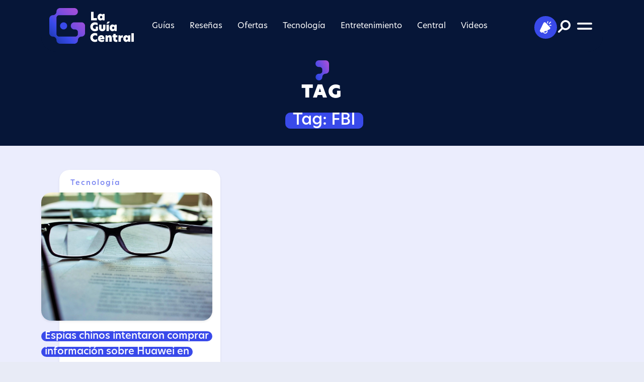

--- FILE ---
content_type: text/html; charset=UTF-8
request_url: https://laguiacentral.com/tag/fbi/
body_size: 7684
content:

<!DOCTYPE html>
<html lang="es-mx">

<head>
    <!-- Google tag (gtag.js) -->
<script async src="https://www.googletagmanager.com/gtag/js?id=G-02YX6BBTCF"></script>
<script>
  window.dataLayer = window.dataLayer || [];
  function gtag(){dataLayer.push(arguments);}
  gtag('js', new Date());
  gtag('config', 'G-02YX6BBTCF');
</script>
    
<script src="https://cdn.onesignal.com/sdks/OneSignalSDK.js" async=""></script>
<script>
  window.OneSignal = window.OneSignal || [];
  OneSignal.push(function() {
    OneSignal.init({
      appId: "5515b703-5727-437a-8181-0cf0298b00c5",
    });
  });
</script>

<script>
!function(){"use strict";function e(e){var t=!(arguments.length>1&&void 0!==arguments[1])||arguments[1],c=document.createElement("script");c.src=e,t?c.type="module":(c.async=!0,c.type="text/javascript",c.setAttribute("nomodule",""));var n=document.getElementsByTagName("script")[0];n.parentNode.insertBefore(c,n)}!function(t,c){!function(t,c,n){var a,o,r;n.accountId=c,null!==(a=t.marfeel)&&void 0!==a||(t.marfeel={}),null!==(o=(r=t.marfeel).cmd)&&void 0!==o||(r.cmd=[]),t.marfeel.config=n;var i="https://sdk.mrf.io/statics";e("".concat(i,"/marfeel-sdk.js?id=").concat(c),!0),e("".concat(i,"/marfeel-sdk.es5.js?id=").concat(c),!1)}(t,c,arguments.length>2&&void 0!==arguments[2]?arguments[2]:{})}(window,6131,{} /* Config */)}();
</script>


<meta http-equiv="refresh" content="479">

<meta charset="utf-8">
    <meta name="viewport" content="width=device-width, initial-scale=1.0, shrink-to-fit=no">
    <title>FBI Archives | La Guía Central</title>
    <meta property="og:locale" content="es_ES" />
    <meta property="og:site_name" content="La Guía Central" />
    <meta property="og:title" content="FBI Archives | La Guía Central"/>
    <meta property="og:description" content="El fiscal general Merrick Garland afirmó que China “buscó interferir con los derechos y libertades de las personas en Estados Unidos”. " />
    <meta name="description" content="El fiscal general Merrick Garland afirmó que China “buscó interferir con los derechos y libertades de las personas en Estados Unidos”. ">
    <meta name="twitter:card" content="summary_large_image" />
    <meta name="twitter:title" content="FBI Archives | La Guía Central" />
    <meta name="twitter:description" content="El fiscal general Merrick Garland afirmó que China “buscó interferir con los derechos y libertades de las personas en Estados Unidos”. " />
     
    <meta name="twitter:image" content="https://laguiacentral.com/wp-content/uploads/2022/10/espias-chinos-intentaron-comprar-informacion-sobre-huawei-en-ee-uu.jpg" />
    <meta property="og:image:width" content="640" />
    <meta property="og:image:height" content="360" />
    <meta property="og:image" content="https://laguiacentral.com/wp-content/uploads/2022/10/espias-chinos-intentaron-comprar-informacion-sobre-huawei-en-ee-uu.jpg" />
    <meta property="og:image:secure_url" content="https://laguiacentral.com/wp-content/uploads/2022/10/espias-chinos-intentaron-comprar-informacion-sobre-huawei-en-ee-uu.jpg" />
    <link rel="icon" type="image/png" sizes="512x512" href="https://laguiacentral.com/wp-content/themes/tema-central/assets/img/favicon.png?v=001">
    <link rel="stylesheet" href="https://laguiacentral.com/wp-content/themes/tema-central/assets/bootstrap/css/bootstrap.min.css?v=696e15fcf00fe">
    <link rel="stylesheet" href="https://use.typekit.net/ett3wgr.css">
    <link rel="stylesheet" href="https://laguiacentral.com/wp-content/themes/tema-central/assets/css/slick-theme.css?v=696e15fcf00ff">
    <link rel="stylesheet" href="https://laguiacentral.com/wp-content/themes/tema-central/assets/css/slick.css?v=696e15fcf0100">
    <link rel="stylesheet" href="https://laguiacentral.com/wp-content/themes/tema-central/assets/css/styles.css?v=696e15fcf0101">
    <link rel="stylesheet" href="https://laguiacentral.com/wp-content/themes/tema-central/assets/css/jquery.fancybox.min.css">
    
<script async src="https://cdn.ampproject.org/v0.js"></script>
<script async custom-element="amp-fx-flying-carpet" src="https://cdn.ampproject.org/v0/amp-fx-flying-carpet-0.1.js"></script>
          <!--  links dfp -->
                <!--   -->
                     <!--  -->
            <script async src="https://securepubads.g.doubleclick.net/tag/js/gpt.js"></script>            
            <script async src="https://pagead2.googlesyndication.com/pagead/js/adsbygoogle.js?client=ca-pub-7015364562065809"
     crossorigin="anonymous"></script>                                              <!--  admanger -->
<script>
  window.googletag = window.googletag || {cmd: []};
  googletag.cmd.push(function() {
    var mapping1 = googletag.sizeMapping()
                            .addSize([992, 0], [[970, 90], [728, 90]])
                            .addSize([728, 0], [[468, 60], [728, 90]])
                            .addSize([320, 0], [[320, 50], [320, 100], [300, 100], [300, 50]])
                            .addSize([0, 0], [[300, 50], [300, 100], [320, 50], [320, 100]])
                            .build();
    googletag.defineSlot('/21736423411/lagctral_t_0', [[300,100],[300,50],[320,50],[468,60],[32,100],[728,90],[970,90]], 'div-gpt-ad-top-0')
             .defineSizeMapping(mapping1)
             .addService(googletag.pubads());  


    googletag.defineSlot('/21736423411/lagctral_t_1', [[728,90],[300,100],[320,50],[970,90],[300,50],[320,100],[468,60]], 'div-gpt-ad-top-1')
             .defineSizeMapping(mapping1)
             .addService(googletag.pubads()); 


    googletag.defineSlot('/21736423411/lagctral_t_2', [[970,90],[320,50],[300,50],[468,60],[300,100],[320,100],[728,90]], 'div-gpt-ad-top-2')
             .defineSizeMapping(mapping1)
             .addService(googletag.pubads());   


    googletag.defineSlot('/21736423411/lagctral_h_0', [[300,600],'fluid'], 'div-gpt-ad-half-0')
             .addService(googletag.pubads());
    googletag.defineSlot('/21736423411/lagctral_h_1', [[300,600],'fluid'], 'div-gpt-ad-half-1')
             .addService(googletag.pubads());  
    googletag.defineSlot('/21736423411/lagctral_h_2', [[300,600],'fluid'], 'div-gpt-ad-half-2')
             .addService(googletag.pubads());

    googletag.defineSlot('/21736423411/lagctral_h_3', [[300,600],'fluid'], 'div-gpt-ad-half-3')
             .addService(googletag.pubads());    


    googletag.pubads().enableSingleRequest();
    googletag.pubads().collapseEmptyDivs();
    googletag.pubads().setForceSafeFrame(true);
    googletag.pubads().setTargeting('lagcategoria', 'default');
    googletag.pubads().setTargeting('lagnota', '7874');
    googletag.enableServices();
  });
</script>
<!-- end admanger  --> 

                                  <!-- end dfp --> 
</head>

<body>
<div id="fb-root"></div>
<script async defer crossorigin="anonymous" src="https://connect.facebook.net/es_LA/sdk.js#xfbml=1&version=v14.0" nonce="bewXJ3v3"></script>
    <div id="navigation">
        <div class="d-flex flex-column justify-content-between efect-navigation">
            <div class="d-flex justify-content-center align-items-end btn-navigation bg-lightblue" id="close-menu"><img src="https://laguiacentral.com/wp-content/themes/tema-central/assets/img/close.svg" width="25" height="25" alt="Close"></div>
            <div class="my-5"><a href="/"><img src="https://laguiacentral.com/wp-content/themes/tema-central/assets/img/Imagotype_v_0.0.1.svg" width="250" height="105" alt="La Guía Central" loading="lazy"></a></div>
            <div>
            <div class="menu-mobile"><ul id="menu-menu-principal" class="menu"><li id="menu-item-1041" class="menu-item menu-item-type-taxonomy menu-item-object-category menu-item-has-children menu-item-1041"><a href="https://laguiacentral.com/category/guias/">Guías</a>
<ul class="sub-menu">
	<li id="menu-item-1389" class="menu-item menu-item-type-taxonomy menu-item-object-category menu-item-1389"><a href="https://laguiacentral.com/category/guias/android/">Android</a></li>
	<li id="menu-item-1391" class="menu-item menu-item-type-taxonomy menu-item-object-category menu-item-1391"><a href="https://laguiacentral.com/category/guias/apple/">Apple</a></li>
	<li id="menu-item-1388" class="menu-item menu-item-type-taxonomy menu-item-object-category menu-item-1388"><a href="https://laguiacentral.com/category/guias/amazon-echo/">Amazon Echo</a></li>
	<li id="menu-item-1394" class="menu-item menu-item-type-taxonomy menu-item-object-category menu-item-1394"><a href="https://laguiacentral.com/category/guias/los-mejores-productos/">Los mejores productos</a></li>
	<li id="menu-item-1392" class="menu-item menu-item-type-taxonomy menu-item-object-category menu-item-1392"><a href="https://laguiacentral.com/category/guias/computacion/">Computación</a></li>
	<li id="menu-item-1395" class="menu-item menu-item-type-taxonomy menu-item-object-category menu-item-1395"><a href="https://laguiacentral.com/category/guias/mensajeria-instantanea/">Mensajería instantánea</a></li>
	<li id="menu-item-1390" class="menu-item menu-item-type-taxonomy menu-item-object-category menu-item-1390"><a href="https://laguiacentral.com/category/guias/aplicaciones/">Aplicaciones</a></li>
	<li id="menu-item-1393" class="menu-item menu-item-type-taxonomy menu-item-object-category menu-item-1393"><a href="https://laguiacentral.com/category/guias/hogar-inteligente/">Hogar inteligente</a></li>
</ul>
</li>
<li id="menu-item-1055" class="menu-item menu-item-type-taxonomy menu-item-object-category menu-item-has-children menu-item-1055"><a href="https://laguiacentral.com/category/resenas/">Reseñas</a>
<ul class="sub-menu">
	<li id="menu-item-1399" class="menu-item menu-item-type-taxonomy menu-item-object-category menu-item-1399"><a href="https://laguiacentral.com/category/resenas/smartphones/">Smartphones</a></li>
	<li id="menu-item-1820" class="menu-item menu-item-type-taxonomy menu-item-object-category menu-item-1820"><a href="https://laguiacentral.com/category/resenas/wearables/">Wearables</a></li>
	<li id="menu-item-1397" class="menu-item menu-item-type-taxonomy menu-item-object-category menu-item-1397"><a href="https://laguiacentral.com/category/resenas/dispositivos-inteligentes/">Dispositivos inteligentes</a></li>
	<li id="menu-item-1396" class="menu-item menu-item-type-taxonomy menu-item-object-category menu-item-1396"><a href="https://laguiacentral.com/category/resenas/audio/">Audio</a></li>
	<li id="menu-item-1398" class="menu-item menu-item-type-taxonomy menu-item-object-category menu-item-1398"><a href="https://laguiacentral.com/category/resenas/portatiles-y-pc/">Portátiles y PC</a></li>
</ul>
</li>
<li id="menu-item-1821" class="menu-item menu-item-type-taxonomy menu-item-object-category menu-item-has-children menu-item-1821"><a href="https://laguiacentral.com/category/ofertas/">Ofertas</a>
<ul class="sub-menu">
	<li id="menu-item-1823" class="menu-item menu-item-type-taxonomy menu-item-object-category menu-item-1823"><a href="https://laguiacentral.com/category/ofertas/imperdibles-del-dia/">Imperdibles del día</a></li>
	<li id="menu-item-1824" class="menu-item menu-item-type-taxonomy menu-item-object-category menu-item-1824"><a href="https://laguiacentral.com/category/ofertas/televisores-y-sistemas-de-entretenimiento/">Televisores y sistemas de entretenimiento</a></li>
	<li id="menu-item-1822" class="menu-item menu-item-type-taxonomy menu-item-object-category menu-item-1822"><a href="https://laguiacentral.com/category/ofertas/accesorios/">Accesorios</a></li>
	<li id="menu-item-1825" class="menu-item menu-item-type-taxonomy menu-item-object-category menu-item-1825"><a href="https://laguiacentral.com/category/ofertas/videojuegos/">Videojuegos</a></li>
</ul>
</li>
<li id="menu-item-1058" class="menu-item menu-item-type-taxonomy menu-item-object-category menu-item-has-children menu-item-1058"><a href="https://laguiacentral.com/category/tecnologia/">Tecnología</a>
<ul class="sub-menu">
	<li id="menu-item-1309" class="menu-item menu-item-type-taxonomy menu-item-object-category menu-item-1309"><a href="https://laguiacentral.com/category/tecnologia/consumo/">Consumo</a></li>
	<li id="menu-item-1310" class="menu-item menu-item-type-taxonomy menu-item-object-category menu-item-1310"><a href="https://laguiacentral.com/category/tecnologia/lanzamientos/">Lanzamientos</a></li>
	<li id="menu-item-1312" class="menu-item menu-item-type-taxonomy menu-item-object-category menu-item-1312"><a href="https://laguiacentral.com/category/tecnologia/redes-sociales-tecnologia/">Redes sociales</a></li>
	<li id="menu-item-1307" class="menu-item menu-item-type-taxonomy menu-item-object-category menu-item-1307"><a href="https://laguiacentral.com/category/tecnologia/ciencia/">Ciencia</a></li>
	<li id="menu-item-1826" class="menu-item menu-item-type-taxonomy menu-item-object-category menu-item-1826"><a href="https://laguiacentral.com/category/tecnologia/viral/">Viral</a></li>
	<li id="menu-item-1311" class="menu-item menu-item-type-taxonomy menu-item-object-category menu-item-1311"><a href="https://laguiacentral.com/category/tecnologia/negocios/">Negocios</a></li>
</ul>
</li>
<li id="menu-item-1053" class="menu-item menu-item-type-taxonomy menu-item-object-category menu-item-has-children menu-item-1053"><a href="https://laguiacentral.com/category/entretenimiento/">Entretenimiento</a>
<ul class="sub-menu">
	<li id="menu-item-1332" class="menu-item menu-item-type-taxonomy menu-item-object-category menu-item-1332"><a href="https://laguiacentral.com/category/entretenimiento/netflix/">Netflix</a></li>
	<li id="menu-item-1326" class="menu-item menu-item-type-taxonomy menu-item-object-category menu-item-1326"><a href="https://laguiacentral.com/category/entretenimiento/amazon-prime-video/">Amazon Prime Video</a></li>
	<li id="menu-item-1330" class="menu-item menu-item-type-taxonomy menu-item-object-category menu-item-1330"><a href="https://laguiacentral.com/category/entretenimiento/hbo-max/">HBO Max</a></li>
	<li id="menu-item-1327" class="menu-item menu-item-type-taxonomy menu-item-object-category menu-item-1327"><a href="https://laguiacentral.com/category/entretenimiento/apple-tv-plus/">Apple TV+</a></li>
	<li id="menu-item-1328" class="menu-item menu-item-type-taxonomy menu-item-object-category menu-item-1328"><a href="https://laguiacentral.com/category/entretenimiento/cine/">Cine</a></li>
	<li id="menu-item-1329" class="menu-item menu-item-type-taxonomy menu-item-object-category menu-item-1329"><a href="https://laguiacentral.com/category/entretenimiento/disney-plus/">Disney+</a></li>
	<li id="menu-item-1334" class="menu-item menu-item-type-taxonomy menu-item-object-category menu-item-1334"><a href="https://laguiacentral.com/category/entretenimiento/streaming/">Streaming</a></li>
	<li id="menu-item-1333" class="menu-item menu-item-type-taxonomy menu-item-object-category menu-item-1333"><a href="https://laguiacentral.com/category/entretenimiento/star-plus/">Star+</a></li>
	<li id="menu-item-1331" class="menu-item menu-item-type-taxonomy menu-item-object-category menu-item-1331"><a href="https://laguiacentral.com/category/entretenimiento/mubi/">MUBI</a></li>
</ul>
</li>
<li id="menu-item-1046" class="menu-item menu-item-type-taxonomy menu-item-object-category menu-item-has-children menu-item-1046"><a href="https://laguiacentral.com/category/central/">Central</a>
<ul class="sub-menu">
	<li id="menu-item-1050" class="menu-item menu-item-type-taxonomy menu-item-object-category menu-item-1050"><a href="https://laguiacentral.com/category/central/motorola/">Motorola</a></li>
	<li id="menu-item-1047" class="menu-item menu-item-type-taxonomy menu-item-object-category menu-item-1047"><a href="https://laguiacentral.com/category/central/honor/">Honor</a></li>
	<li id="menu-item-1048" class="menu-item menu-item-type-taxonomy menu-item-object-category menu-item-1048"><a href="https://laguiacentral.com/category/central/huawei/">Huawei</a></li>
	<li id="menu-item-1051" class="menu-item menu-item-type-taxonomy menu-item-object-category menu-item-1051"><a href="https://laguiacentral.com/category/central/realme/">Realme</a></li>
	<li id="menu-item-1052" class="menu-item menu-item-type-taxonomy menu-item-object-category menu-item-1052"><a href="https://laguiacentral.com/category/central/sonos/">Sonos</a></li>
	<li id="menu-item-1049" class="menu-item menu-item-type-taxonomy menu-item-object-category menu-item-1049"><a href="https://laguiacentral.com/category/central/lg/">LG</a></li>
</ul>
</li>
<li id="menu-item-1400" class="menu-item menu-item-type-taxonomy menu-item-object-category menu-item-has-children menu-item-1400"><a href="https://laguiacentral.com/category/videos/">Videos</a>
<ul class="sub-menu">
	<li id="menu-item-1401" class="menu-item menu-item-type-taxonomy menu-item-object-category menu-item-1401"><a href="https://laguiacentral.com/category/videos/analisis/">Análisis</a></li>
	<li id="menu-item-1404" class="menu-item menu-item-type-taxonomy menu-item-object-category menu-item-1404"><a href="https://laguiacentral.com/category/videos/unboxing/">Unboxing</a></li>
	<li id="menu-item-1402" class="menu-item menu-item-type-taxonomy menu-item-object-category menu-item-1402"><a href="https://laguiacentral.com/category/videos/como-se-hace/">Cómo se hace</a></li>
	<li id="menu-item-1403" class="menu-item menu-item-type-taxonomy menu-item-object-category menu-item-1403"><a href="https://laguiacentral.com/category/videos/tendencias/">Tendencias</a></li>
</ul>
</li>
</ul></div>                <!--div class="menu-mobile">
                    <ul>
                        <li class="menu-item menu-item-has-children"><a href="#">Item Drop</a>
                            <ul class="sub-menu">
                                <li class="menu-item"><a href="#">Link</a></li>
                                <li class="menu-item"><a href="#">Link</a></li>
                            </ul>
                        </li>
                        <li class="menu-item"><a href="#">Item 1</a></li>
                        <li class="menu-item"><a href="#">Item 2</a></li>
                        <li class="menu-item"><a href="#">Item 3</a></li>
                        <li class="menu-item"><a href="#">Item 4</a></li>
                        <li class="menu-item"><a href="#">Item 5</a></li>
                        <li class="menu-item"><a href="#">Item 6</a></li>
                    </ul>
                </div-->
                <hr>
                <div class="submenu mb-5">
                    <ul>
                        <li><a href="/quienes-somos">¿Quiénes somos? </a></li>
                        <li><a href="/politica-de-privacidad/">Política de privacidad</a></li>
                        <li><a href="https://laguiacentral.com/wp-content/uploads/2022/08/LGC-Mediakit-2022-V2.pdf" target="_blank">Media Kit</a></li>
                    </ul>
                </div>
            </div>
            <div class="socialmedia">
                <ul class="list-inline">
                    <li class="list-inline-item"><a class="btn-socialmedia bg-lightblue rounded-all efect-up" target="_blank" href="https://www.facebook.com/laguiacentral"><img src="https://laguiacentral.com/wp-content/themes/tema-central/assets/img/facebook-light.svg" width="42" height="42" alt="Facebook" loading="lazy"></a></li>
                    <li class="list-inline-item"><a class="btn-socialmedia bg-lightblue rounded-all efect-up" target="_blank" href="https://twitter.com/laguiacentral"><img src="https://laguiacentral.com/wp-content/themes/tema-central/assets/img/twitter-light.svg" width="42" height="42" alt="Twitter" loading="lazy"></a></li>
                    <li class="list-inline-item"><a class="btn-socialmedia bg-lightblue rounded-all efect-up" target="_blank" href="https://www.instagram.com/laguiacentral/"><img src="https://laguiacentral.com/wp-content/themes/tema-central/assets/img/instagram-light.svg" width="42" height="42" alt="Instagram" loading="lazy"></a></li>
                    <li class="list-inline-item"><a class="btn-socialmedia bg-lightblue rounded-all efect-up" target="_blank" href="https://www.youtube.com/channel/UCIRJZ6Awxlx1p0b2_SXrtmQ"><img src="https://laguiacentral.com/wp-content/themes/tema-central/assets/img/youtube-light.svg" width="42" height="42" alt="You Tube" loading="lazy"></a></li>
                    <li class="list-inline-item"><a class="btn-socialmedia bg-lightblue rounded-all efect-up" target="_blank" href="https://www.tiktok.com/@laguiacentral"><img src="https://laguiacentral.com/wp-content/themes/tema-central/assets/img/tiktok-light.svg" width="42" height="42" alt="Tik Tok" loading="lazy"></a></li>
                    <li class="list-inline-item"><a class="btn-socialmedia bg-lightblue rounded-all efect-up" target="_blank" href="https://news.google.com/publications/CAAqBwgKMJvPvwswqOrWAw?ceid=MX:es-419&oc=3&hl=es-419&gl=MX"><img src="https://laguiacentral.com/wp-content/themes/tema-central/assets/img/google-1.svg" width="42" height="42" alt="Google News" loading="lazy"></a></li>
                    <li class="list-inline-item"><a class="btn-socialmedia bg-lightblue rounded-all efect-up" target="_blank" href="https://laguiacentral.com/feed"><img src="https://laguiacentral.com/wp-content/themes/tema-central/assets/img/rss-1.svg" width="42" height="42" alt="RSS" loading="lazy"></a></li>
                </ul>
            </div>
            <div class="copyright"><span>Copyright © 2022&nbsp; |</span><a class="rombhus" href="https://rombhus.com/" target="_blank"><span>&nbsp; by</span><img src="https://laguiacentral.com/wp-content/themes/tema-central/assets/img/rombhus.svg" width="99" height="36" alt="Rombhus" loading="lazy"></a></div>
        </div>
    </div>
    <header class="fixed-top">
        <div class="container container-scroll">
            <div class="head">
                <div id="header" class="p-3">
                    <div class="row">
                        <div class="col-6 col-xl-2">
                            <div id="imagotype"><a href="/"><img class="d-block imagotype" src="https://laguiacentral.com/wp-content/themes/tema-central/assets/img/Imagotype_v_0.0.1.svg" loading="lazy" alt="La Guía Central" height="71" width="168"><img class="d-none isotype" src="https://laguiacentral.com/wp-content/themes/tema-central/assets/img/Isotype%20V%200.0.svg" height="60" loading="lazy" width="60" alt="La Guía Central"></a></div>
                        </div>
                        <div class="col d-none d-xl-flex justify-content-center align-items-center">
                            <div class="menu-desktop"><ul id="menu-menu-principal-1" class="menu"><li class="menu-item menu-item-type-taxonomy menu-item-object-category menu-item-has-children menu-item-1041"><a href="https://laguiacentral.com/category/guias/">Guías</a>
<ul class="sub-menu">
	<li class="menu-item menu-item-type-taxonomy menu-item-object-category menu-item-1389"><a href="https://laguiacentral.com/category/guias/android/">Android</a></li>
	<li class="menu-item menu-item-type-taxonomy menu-item-object-category menu-item-1391"><a href="https://laguiacentral.com/category/guias/apple/">Apple</a></li>
	<li class="menu-item menu-item-type-taxonomy menu-item-object-category menu-item-1388"><a href="https://laguiacentral.com/category/guias/amazon-echo/">Amazon Echo</a></li>
	<li class="menu-item menu-item-type-taxonomy menu-item-object-category menu-item-1394"><a href="https://laguiacentral.com/category/guias/los-mejores-productos/">Los mejores productos</a></li>
	<li class="menu-item menu-item-type-taxonomy menu-item-object-category menu-item-1392"><a href="https://laguiacentral.com/category/guias/computacion/">Computación</a></li>
	<li class="menu-item menu-item-type-taxonomy menu-item-object-category menu-item-1395"><a href="https://laguiacentral.com/category/guias/mensajeria-instantanea/">Mensajería instantánea</a></li>
	<li class="menu-item menu-item-type-taxonomy menu-item-object-category menu-item-1390"><a href="https://laguiacentral.com/category/guias/aplicaciones/">Aplicaciones</a></li>
	<li class="menu-item menu-item-type-taxonomy menu-item-object-category menu-item-1393"><a href="https://laguiacentral.com/category/guias/hogar-inteligente/">Hogar inteligente</a></li>
</ul>
</li>
<li class="menu-item menu-item-type-taxonomy menu-item-object-category menu-item-has-children menu-item-1055"><a href="https://laguiacentral.com/category/resenas/">Reseñas</a>
<ul class="sub-menu">
	<li class="menu-item menu-item-type-taxonomy menu-item-object-category menu-item-1399"><a href="https://laguiacentral.com/category/resenas/smartphones/">Smartphones</a></li>
	<li class="menu-item menu-item-type-taxonomy menu-item-object-category menu-item-1820"><a href="https://laguiacentral.com/category/resenas/wearables/">Wearables</a></li>
	<li class="menu-item menu-item-type-taxonomy menu-item-object-category menu-item-1397"><a href="https://laguiacentral.com/category/resenas/dispositivos-inteligentes/">Dispositivos inteligentes</a></li>
	<li class="menu-item menu-item-type-taxonomy menu-item-object-category menu-item-1396"><a href="https://laguiacentral.com/category/resenas/audio/">Audio</a></li>
	<li class="menu-item menu-item-type-taxonomy menu-item-object-category menu-item-1398"><a href="https://laguiacentral.com/category/resenas/portatiles-y-pc/">Portátiles y PC</a></li>
</ul>
</li>
<li class="menu-item menu-item-type-taxonomy menu-item-object-category menu-item-has-children menu-item-1821"><a href="https://laguiacentral.com/category/ofertas/">Ofertas</a>
<ul class="sub-menu">
	<li class="menu-item menu-item-type-taxonomy menu-item-object-category menu-item-1823"><a href="https://laguiacentral.com/category/ofertas/imperdibles-del-dia/">Imperdibles del día</a></li>
	<li class="menu-item menu-item-type-taxonomy menu-item-object-category menu-item-1824"><a href="https://laguiacentral.com/category/ofertas/televisores-y-sistemas-de-entretenimiento/">Televisores y sistemas de entretenimiento</a></li>
	<li class="menu-item menu-item-type-taxonomy menu-item-object-category menu-item-1822"><a href="https://laguiacentral.com/category/ofertas/accesorios/">Accesorios</a></li>
	<li class="menu-item menu-item-type-taxonomy menu-item-object-category menu-item-1825"><a href="https://laguiacentral.com/category/ofertas/videojuegos/">Videojuegos</a></li>
</ul>
</li>
<li class="menu-item menu-item-type-taxonomy menu-item-object-category menu-item-has-children menu-item-1058"><a href="https://laguiacentral.com/category/tecnologia/">Tecnología</a>
<ul class="sub-menu">
	<li class="menu-item menu-item-type-taxonomy menu-item-object-category menu-item-1309"><a href="https://laguiacentral.com/category/tecnologia/consumo/">Consumo</a></li>
	<li class="menu-item menu-item-type-taxonomy menu-item-object-category menu-item-1310"><a href="https://laguiacentral.com/category/tecnologia/lanzamientos/">Lanzamientos</a></li>
	<li class="menu-item menu-item-type-taxonomy menu-item-object-category menu-item-1312"><a href="https://laguiacentral.com/category/tecnologia/redes-sociales-tecnologia/">Redes sociales</a></li>
	<li class="menu-item menu-item-type-taxonomy menu-item-object-category menu-item-1307"><a href="https://laguiacentral.com/category/tecnologia/ciencia/">Ciencia</a></li>
	<li class="menu-item menu-item-type-taxonomy menu-item-object-category menu-item-1826"><a href="https://laguiacentral.com/category/tecnologia/viral/">Viral</a></li>
	<li class="menu-item menu-item-type-taxonomy menu-item-object-category menu-item-1311"><a href="https://laguiacentral.com/category/tecnologia/negocios/">Negocios</a></li>
</ul>
</li>
<li class="menu-item menu-item-type-taxonomy menu-item-object-category menu-item-has-children menu-item-1053"><a href="https://laguiacentral.com/category/entretenimiento/">Entretenimiento</a>
<ul class="sub-menu">
	<li class="menu-item menu-item-type-taxonomy menu-item-object-category menu-item-1332"><a href="https://laguiacentral.com/category/entretenimiento/netflix/">Netflix</a></li>
	<li class="menu-item menu-item-type-taxonomy menu-item-object-category menu-item-1326"><a href="https://laguiacentral.com/category/entretenimiento/amazon-prime-video/">Amazon Prime Video</a></li>
	<li class="menu-item menu-item-type-taxonomy menu-item-object-category menu-item-1330"><a href="https://laguiacentral.com/category/entretenimiento/hbo-max/">HBO Max</a></li>
	<li class="menu-item menu-item-type-taxonomy menu-item-object-category menu-item-1327"><a href="https://laguiacentral.com/category/entretenimiento/apple-tv-plus/">Apple TV+</a></li>
	<li class="menu-item menu-item-type-taxonomy menu-item-object-category menu-item-1328"><a href="https://laguiacentral.com/category/entretenimiento/cine/">Cine</a></li>
	<li class="menu-item menu-item-type-taxonomy menu-item-object-category menu-item-1329"><a href="https://laguiacentral.com/category/entretenimiento/disney-plus/">Disney+</a></li>
	<li class="menu-item menu-item-type-taxonomy menu-item-object-category menu-item-1334"><a href="https://laguiacentral.com/category/entretenimiento/streaming/">Streaming</a></li>
	<li class="menu-item menu-item-type-taxonomy menu-item-object-category menu-item-1333"><a href="https://laguiacentral.com/category/entretenimiento/star-plus/">Star+</a></li>
	<li class="menu-item menu-item-type-taxonomy menu-item-object-category menu-item-1331"><a href="https://laguiacentral.com/category/entretenimiento/mubi/">MUBI</a></li>
</ul>
</li>
<li class="menu-item menu-item-type-taxonomy menu-item-object-category menu-item-has-children menu-item-1046"><a href="https://laguiacentral.com/category/central/">Central</a>
<ul class="sub-menu">
	<li class="menu-item menu-item-type-taxonomy menu-item-object-category menu-item-1050"><a href="https://laguiacentral.com/category/central/motorola/">Motorola</a></li>
	<li class="menu-item menu-item-type-taxonomy menu-item-object-category menu-item-1047"><a href="https://laguiacentral.com/category/central/honor/">Honor</a></li>
	<li class="menu-item menu-item-type-taxonomy menu-item-object-category menu-item-1048"><a href="https://laguiacentral.com/category/central/huawei/">Huawei</a></li>
	<li class="menu-item menu-item-type-taxonomy menu-item-object-category menu-item-1051"><a href="https://laguiacentral.com/category/central/realme/">Realme</a></li>
	<li class="menu-item menu-item-type-taxonomy menu-item-object-category menu-item-1052"><a href="https://laguiacentral.com/category/central/sonos/">Sonos</a></li>
	<li class="menu-item menu-item-type-taxonomy menu-item-object-category menu-item-1049"><a href="https://laguiacentral.com/category/central/lg/">LG</a></li>
</ul>
</li>
<li class="menu-item menu-item-type-taxonomy menu-item-object-category menu-item-has-children menu-item-1400"><a href="https://laguiacentral.com/category/videos/">Videos</a>
<ul class="sub-menu">
	<li class="menu-item menu-item-type-taxonomy menu-item-object-category menu-item-1401"><a href="https://laguiacentral.com/category/videos/analisis/">Análisis</a></li>
	<li class="menu-item menu-item-type-taxonomy menu-item-object-category menu-item-1404"><a href="https://laguiacentral.com/category/videos/unboxing/">Unboxing</a></li>
	<li class="menu-item menu-item-type-taxonomy menu-item-object-category menu-item-1402"><a href="https://laguiacentral.com/category/videos/como-se-hace/">Cómo se hace</a></li>
	<li class="menu-item menu-item-type-taxonomy menu-item-object-category menu-item-1403"><a href="https://laguiacentral.com/category/videos/tendencias/">Tendencias</a></li>
</ul>
</li>
</ul></div>                        </div>
                        <div class="col-6 col-xl-2 d-flex justify-content-end align-items-center">
                            <div class="d-flex justify-content-end align-items-center position-relative drop-social">
                                <div id="btn-social" class="position-absolute">
                                    <ul class="nav">
                                        <li>
                                            <div class="btn-socialmedia"><img src="https://laguiacentral.com/wp-content/themes/tema-central/assets/img/megaphone.svg" height="25" width="23" alt="Social Media"></div>
                                        </li>
                                        <li><a class="efect-rotate" target="_blank" href="https://www.facebook.com/laguiacentral">
                                                <div class="bg-white rounded-all"><img src="https://laguiacentral.com/wp-content/themes/tema-central/assets/img/facebook.svg" height="35" width="35" alt="Facebook" loading="lazy"></div>
                                            </a></li>
                                        <li><a class="efect-rotate" target="_blank" href="https://twitter.com/laguiacentral">
                                                <div class="bg-white rounded-all"><img src="https://laguiacentral.com/wp-content/themes/tema-central/assets/img/twitter.svg" height="35" width="35" alt="Twitter" loading="lazy"></div>
                                            </a></li>
                                        <li><a class="efect-rotate" target="_blank" href="https://www.instagram.com/laguiacentral/">
                                                <div class="bg-white rounded-all"><img src="https://laguiacentral.com/wp-content/themes/tema-central/assets/img/instagram.svg" height="35" width="35" alt="Instagram"></div>
                                            </a></li>
                                        <li><a class="efect-rotate" target="_blank" href="https://www.youtube.com/channel/UCIRJZ6Awxlx1p0b2_SXrtmQ">
                                                <div class="bg-white rounded-all"><img src="https://laguiacentral.com/wp-content/themes/tema-central/assets/img/youtube.svg" height="35" width="35" alt="You Tube"></div>
                                            </a></li>
                                        <li><a class="efect-rotate" target="_blank" href="https://www.tiktok.com/@laguiacentral">
                                                <div class="bg-white rounded-all"><img src="https://laguiacentral.com/wp-content/themes/tema-central/assets/img/tik%20tok.svg" height="35" width="35" alt="Tik tok"></div>
                                            </a></li>
                                        <li><a class="efect-rotate" target="_blank" href="https://news.google.com/publications/CAAqBwgKMJvPvwswqOrWAw?ceid=MX:es-419&oc=3&hl=es-419&gl=MX">
                                                <div class="bg-white rounded-all"><img src="https://laguiacentral.com/wp-content/themes/tema-central/assets/img/google-2.svg" height="35" width="35" alt="Google News"></div>
                                            </a></li>
                                        <li><a class="efect-rotate" target="_blank" href="https://laguiacentral.com/feed/">
                                                <div class="bg-white rounded-all"><img src="https://laguiacentral.com/wp-content/themes/tema-central/assets/img/rss-2.svg" height="35" width="35" alt="RSS"></div>
                                            </a></li>
                                    </ul>
                                </div>
                            </div>
                            <div class="d-flex align-items-center">
                                <div id="btn-search" class="btn-navigation"><img class="seeker" src="https://laguiacentral.com/wp-content/themes/tema-central/assets/img/search.svg" height="25" width="25" alt="Seach"></div>
                                <div id="btn-menu" class="btn-navigation"><img src="https://laguiacentral.com/wp-content/themes/tema-central/assets/img/navigation.svg" width="30" height="14" alt="Menú"></div>
                            </div>
                        </div>
                    </div>
                </div>
                <div id="search" data-search="0">
                    <div>
                        <form method="get" action="/" class="d-flex justify-content-center align-items-center">
                            <input class="form-control" type="search" id="input-search" placeholder="Buscar..." name="s"><button class="btn" type="submit"><img src="https://laguiacentral.com/wp-content/themes/tema-central/assets/img/search-blue.svg"></button>
                        </form>
                    </div>
                </div>
            </div>
        </div>
    </header>
    <div id="backhead" class="bg-darkblue"></div>
    <div id="headling" class="bg-darkblue">
        <div class="container">
            <div class="row">
                <div class="col-12">
                    <div class="text-center txt-white">
                        <div class="figure"><img src="https://laguiacentral.com/wp-content/themes/tema-central/assets/img/icon-1.svg" width="50" height="50" alt="Sección" loading="lazy"></div>
                        <h2>TAG</h2>
                    </div>
                </div>
            </div>
        </div>
    </div>
    <div class="bg-darkblue pb-3">
        <div class="container">
            <div class="row">
                <div class="col-12">
                    <div class="text-center d-flex flex-column justify-content-center align-items-center txt-white">
                        <h1 class="title-first title-md sm-0">&nbsp;<span>Tag: FBI</span></h1>
                    </div>
                </div>
            </div>
        </div>
    </div>
    <div id="content-page" class="pt-5 pb-2">
        <div class="container">
            <div class="row">
                <div class="col">
                    <div>
                        <div class="row">
                             
                                 
                                    <div class="col-12 col-sm-6 col-xxl-4 mb-4">
                                        <div class="post position-relative h-100">
                                            <div class="bg-post">
                                                <div class="bg-post-color bg-white rounded-lg shadow-sm"></div>
                                            </div>
                                            <div class="d-flex flex-column justify-content-end align-items-end front-post pe-3 py-3">
                                                <div class="align-bg">
                                                    <div class="category txt-md mb-2">
                                                    <a href="https://laguiacentral.com/category/tecnologia/">Tecnología</a>                                                    </div>
                                                </div>
                                                <div class="post-picture aspect aspect-4-3 position-relative mb-3">
                                                    <a href="https://laguiacentral.com/tecnologia/espias-chinos-intentaron-comprar-informacion-sobre-huawei-en-ee-uu/">
                                                                                                                    <picture>
                                                                <img class="rounded-lg shadow-sm" src="https://laguiacentral.com/wp-content/uploads/2022/10/espias-chinos-intentaron-comprar-informacion-sobre-huawei-en-ee-uu.jpg" alt="Espías chinos intentaron comprar información sobre Huawei en EE.UU." title="Espías chinos intentaron comprar información sobre Huawei en EE.UU."  width="290" height="217" loading="lazy">
                                                            </picture>
                                                                                                            </a>
                                                </div>
                                                <div class="post-content-float">
                                                    <h4 class="title-tirdth-post mb-data">
                                                    <a href="https://laguiacentral.com/tecnologia/espias-chinos-intentaron-comprar-informacion-sobre-huawei-en-ee-uu/">Espías chinos intentaron comprar información sobre Huawei en EE.UU.</a></h4>
                                                </div>
                                                <div class="align-bg">
                                                    <div class="d-flex flex-column data-light txt-xs data capitalize">
                                                        <a class="order-2 me-2" href="https://laguiacentral.com/author/juanjose/">
                                                            <img src="https://laguiacentral.com/wp-content/uploads/2022/08/Juan-Jose-Castillo-229x229.jpg" width="100" height="100" srcset="https://laguiacentral.com/wp-content/uploads/2022/08/Juan-Jose-Castillo-229x229.jpg 2x" alt="Juan José Castillo" class="avatar avatar-100 wp-user-avatar wp-user-avatar-100 alignnone photo me-2" />Juan José Castillo                                                        </a>
                                                        <span class="d-flex align-items-center order-1 date-flex mb-3">|&nbsp; &nbsp;octubre 25, 2022</span>
                                                    </div>
                                                </div>
                                            </div>
                                        </div>
                                    </div>
                               
                            <div class="col-12 d-flex justify-content-center">
                                <div class="mt-4 mb-3 pagination">
                                                                    </div>
                            </div>
                        </div>
                    </div>
                </div>
                <div class="col-12 col-lg-4 col-xl-4 col-xxl-3 d-flex justify-content-center justify-content-xxl-start">
                    <div id="halfbanner-a">
                        <div class="half-banner sticky-top sticky">
                            <!-- half banner a -->
                            

                  <!-- banner half_a -->
                 <div id='div-gpt-ad-half-0' style='max-width: 300px; max-height: 600px;'>
                  <script>
                    googletag.cmd.push(function() { googletag.display('div-gpt-ad-half-0'); });
                  </script>
                </div>
                <!-- end banner half_a -->
	
                        </div>
                    </div>
                </div>
            </div>
        </div>
    </div>
    <div id="up"><a class="d-flex justify-content-center align-items-center" href="#"><img src="https://laguiacentral.com/wp-content/themes/tema-central/assets/img/arrow-up.svg"></a></div>

<footer>
        <div class="footer py-5 bg-darkblue">
            <div class="container">
                <div class="row">
                    <div class="col-md-5 col-lg-5 col-xl-6 order-3 order-md-1">
                        <div class="text-center text-md-start d-flex flex-column justify-content-between align-items-xl-start h-100"><a href="#"><img class="d-none d-md-block" src="https://laguiacentral.com/wp-content/themes/tema-central/assets/img/Imagotype_v_0.0.1.svg" width="200"></a><p class="mt-0 mt-md-5 mb-4 txt-xs">Comunícate con nosotros: <br><strong><a href="/cdn-cgi/l/email-protection" class="__cf_email__" data-cfemail="aecdc1c0dacfcddac1eec2cfc9dbc7cfcdcbc0dadccfc280cdc1c3">[email&#160;protected]</a></strong></p>
                            <div class="copyright mb-0 mb-md-3"><span>Copyright © 2022&nbsp; |</span><a class="rombhus" href="https://rombhus.com/" target="_blank"><span>&nbsp; by</span><img src="https://laguiacentral.com/wp-content/themes/tema-central/assets/img/rombhus.svg" width="99" height="36" alt="Rombhus" loading="lazy"></a></div>
                        </div>
                    </div>
                    <div class="col-md-5 col-xl-4 order-1 order-md-2">
                        <div>
                            <div class="text-center text-md-start follow">
                                <div class="d-block d-md-none mb-5"><a href="#"><img src="https://laguiacentral.com/wp-content/themes/tema-central/assets/img/Imagotype_v_0.0.1.svg" width="200"></a></div>
                                <h6 class="mb-3">¡Síguenos!</h6>
                                <div class="socialmedia">
                                    <ul class="list-inline mb-5">
                                        <li class="list-inline-item"><a class="btn-socialmedia bg-lightblue rounded-all efect-up" target="_blank" href="https://www.facebook.com/laguiacentral"><img src="https://laguiacentral.com/wp-content/themes/tema-central/assets/img/facebook-light.svg" width="42" height="42" alt="Facebook" loading="lazy"></a></li>
                                        <li class="list-inline-item"><a class="btn-socialmedia bg-lightblue rounded-all efect-up" target="_blank" href="https://twitter.com/laguiacentral"><img src="https://laguiacentral.com/wp-content/themes/tema-central/assets/img/twitter-light.svg" width="42" height="42" alt="Twitter" loading="lazy"></a></li>
                                        <li class="list-inline-item"><a class="btn-socialmedia bg-lightblue rounded-all efect-up" target="_blank" href="https://www.instagram.com/laguiacentral/"><img src="https://laguiacentral.com/wp-content/themes/tema-central/assets/img/instagram-light.svg" width="42" height="42" alt="Instagram" loading="lazy"></a></li>
                                        <li class="list-inline-item"><a class="btn-socialmedia bg-lightblue rounded-all efect-up" target="_blank" href="https://www.youtube.com/channel/UCIRJZ6Awxlx1p0b2_SXrtmQ"><img src="https://laguiacentral.com/wp-content/themes/tema-central/assets/img/youtube-light.svg" width="42" height="42" alt="You Tube" loading="lazy"></a></li>
                                        <li class="list-inline-item"><a class="btn-socialmedia bg-lightblue rounded-all efect-up" target="_blank" href="https://www.tiktok.com/@laguiacentral"><img src="https://laguiacentral.com/wp-content/themes/tema-central/assets/img/tiktok-light.svg" width="42" height="42" alt="Tik Tok" loading="lazy"></a></li>
                                        <li class="list-inline-item"><a class="btn-socialmedia bg-lightblue rounded-all efect-up" target="_blank" href="https://news.google.com/publications/CAAqBwgKMJvPvwswqOrWAw?ceid=MX:es-419&oc=3&hl=es-419&gl=MX"><img src="https://laguiacentral.com/wp-content/themes/tema-central/assets/img/google-1.svg" width="42" height="42" alt="Google News" loading="lazy"></a></li>
                                        <li class="list-inline-item"><a class="btn-socialmedia bg-lightblue rounded-all efect-up" target="_blank" href="https://laguiacentral.com/feed"><img src="https://laguiacentral.com/wp-content/themes/tema-central/assets/img/rss-1.svg" width="42" height="42" alt="RSS" loading="lazy"></a></li>
                                    </ul>
                                </div>
                            </div>
                            <div class="text-center text-md-start mb-5 mb-md-0">
                                <h6 class="mb-3">Información</h6>
                                <div class="submenu">
                                    <ul class="ps-0">
                                        <li><a href="/quienes-somos">¿Quiénes somos? </a></li>
                                        <li><a href="/politica-de-privacidad/">Política de Privacidad  </a></li>
                                        <li><a href="/terminos-y-condiciones/">Términos y condiciones  </a></li>
                                        <li><a href="https://laguiacentral.com/wp-content/uploads/2022/08/LGC-Mediakit-2022-V2.pdf" target="_blank">Media Kit</a></li>
                                    </ul>
                                </div>
                            </div>
                        </div>
                    </div>
                    <div class="col-md-2 order-2 order-md-3">
                        <div class="text-center d-flex flex-column justify-content-center align-items-center align-items-md-start mb-5 mb-md-0">
                            <h6 class="mb-3">Categorías</h6>
                            <div class="menu-footer">
                                <ul class="list-unstyled">
                                    <li class="menu-item"><a href="/category/guias/">Guías</a></li>
                                    <li class="menu-item"><a href="/category/resenas/">Reseñas</a></li>
                                    <li class="menu-item"><a href="/category/ofertas/">Ofertas</a></li>
                                    <li class="menu-item"><a href="/category/tecnologia/">Tecnología</a></li>
                                    <li class="menu-item"><a href="/category/entretenimiento/">Entretenimiento</a></li>
                                    <li class="menu-item"><a href="/category/central/">Central</a></li>
                                    <li class="menu-item"><a href="/category/videos/">Videos</a></li>
                                </ul>
                            </div>
                        </div>
                    </div>
                </div>
            </div>
        </div>
    </footer>
    <script data-cfasync="false" src="/cdn-cgi/scripts/5c5dd728/cloudflare-static/email-decode.min.js"></script><script src="https://laguiacentral.com/wp-content/themes/tema-central/assets/js/jquery.min.js"></script>
    <script src="https://laguiacentral.com/wp-content/themes/tema-central/assets/bootstrap/js/bootstrap.min.js"></script>
    <script src="https://laguiacentral.com/wp-content/themes/tema-central/assets/js/functions.js?v=696e15fcf322f"></script>
    <script src="https://laguiacentral.com/wp-content/themes/tema-central/assets/js/add.js?v=696e15fcf3230"></script>
    <script src="https://laguiacentral.com/wp-content/themes/tema-central/assets/js/resposnsive-slick.js?v=696e15fcf3231"></script>
    <script src="https://laguiacentral.com/wp-content/themes/tema-central/assets/js/slick.js"></script>
    <script src="https://laguiacentral.com/wp-content/themes/tema-central/assets/js/jquery.fancybox.min.js"></script>

    <script type="speculationrules">
{"prefetch":[{"source":"document","where":{"and":[{"href_matches":"/*"},{"not":{"href_matches":["/wp-*.php","/wp-admin/*","/wp-content/uploads/*","/wp-content/*","/wp-content/plugins/*","/wp-content/themes/tema-central/*","/*\\?(.+)"]}},{"not":{"selector_matches":"a[rel~=\"nofollow\"]"}},{"not":{"selector_matches":".no-prefetch, .no-prefetch a"}}]},"eagerness":"conservative"}]}
</script>
    <!--script async src="/assets/js/jquery.min.js"></script-->
  
        <script>
        jQuery(document).ready(function ($) {

            for (let i = 0; i < document.forms.length; ++i) {
                let form = document.forms[i];
				if ($(form).attr("method") != "get") { $(form).append('<input type="hidden" name="fsJyBKjF" value="QgNh_a[b7qZzByrn" />'); }
if ($(form).attr("method") != "get") { $(form).append('<input type="hidden" name="XWrp_hVK" value="rBio6dZGcFQ0bvU[" />'); }
if ($(form).attr("method") != "get") { $(form).append('<input type="hidden" name="-zrpuMDXTqxcvPi" value="rbYp0e" />'); }
if ($(form).attr("method") != "get") { $(form).append('<input type="hidden" name="XQIZlb_" value="OxD246Cnfv3GTbFX" />'); }
            }

            $(document).on('submit', 'form', function () {
				if ($(this).attr("method") != "get") { $(this).append('<input type="hidden" name="fsJyBKjF" value="QgNh_a[b7qZzByrn" />'); }
if ($(this).attr("method") != "get") { $(this).append('<input type="hidden" name="XWrp_hVK" value="rBio6dZGcFQ0bvU[" />'); }
if ($(this).attr("method") != "get") { $(this).append('<input type="hidden" name="-zrpuMDXTqxcvPi" value="rbYp0e" />'); }
if ($(this).attr("method") != "get") { $(this).append('<input type="hidden" name="XQIZlb_" value="OxD246Cnfv3GTbFX" />'); }
                return true;
            });

            jQuery.ajaxSetup({
                beforeSend: function (e, data) {

                    if (data.type !== 'POST') return;

                    if (typeof data.data === 'object' && data.data !== null) {
						data.data.append("fsJyBKjF", "QgNh_a[b7qZzByrn");
data.data.append("XWrp_hVK", "rBio6dZGcFQ0bvU[");
data.data.append("-zrpuMDXTqxcvPi", "rbYp0e");
data.data.append("XQIZlb_", "OxD246Cnfv3GTbFX");
                    }
                    else {
                        data.data = data.data + '&fsJyBKjF=QgNh_a[b7qZzByrn&XWrp_hVK=rBio6dZGcFQ0bvU[&-zrpuMDXTqxcvPi=rbYp0e&XQIZlb_=OxD246Cnfv3GTbFX';
                    }
                }
            });

        });
    </script>
	<script defer src="https://static.cloudflareinsights.com/beacon.min.js/vcd15cbe7772f49c399c6a5babf22c1241717689176015" integrity="sha512-ZpsOmlRQV6y907TI0dKBHq9Md29nnaEIPlkf84rnaERnq6zvWvPUqr2ft8M1aS28oN72PdrCzSjY4U6VaAw1EQ==" data-cf-beacon='{"version":"2024.11.0","token":"11643db17df647b68c9bca806287131e","r":1,"server_timing":{"name":{"cfCacheStatus":true,"cfEdge":true,"cfExtPri":true,"cfL4":true,"cfOrigin":true,"cfSpeedBrain":true},"location_startswith":null}}' crossorigin="anonymous"></script>
</body>

</html>
<!-- Dynamic page generated in 0.056 seconds. -->
<!-- Cached page generated by WP-Super-Cache on 2026-01-19 05:31:09 -->

<!-- super cache -->

--- FILE ---
content_type: text/html; charset=utf-8
request_url: https://www.google.com/recaptcha/api2/aframe
body_size: 266
content:
<!DOCTYPE HTML><html><head><meta http-equiv="content-type" content="text/html; charset=UTF-8"></head><body><script nonce="nayRK5g-e659mQj9fkudAw">/** Anti-fraud and anti-abuse applications only. See google.com/recaptcha */ try{var clients={'sodar':'https://pagead2.googlesyndication.com/pagead/sodar?'};window.addEventListener("message",function(a){try{if(a.source===window.parent){var b=JSON.parse(a.data);var c=clients[b['id']];if(c){var d=document.createElement('img');d.src=c+b['params']+'&rc='+(localStorage.getItem("rc::a")?sessionStorage.getItem("rc::b"):"");window.document.body.appendChild(d);sessionStorage.setItem("rc::e",parseInt(sessionStorage.getItem("rc::e")||0)+1);localStorage.setItem("rc::h",'1768822273055');}}}catch(b){}});window.parent.postMessage("_grecaptcha_ready", "*");}catch(b){}</script></body></html>

--- FILE ---
content_type: image/svg+xml
request_url: https://laguiacentral.com/wp-content/themes/tema-central/assets/img/Imagotype_v_0.0.1.svg
body_size: 1020
content:
<svg viewBox="0 0 1340.96 566.93" xmlns="http://www.w3.org/2000/svg" xmlns:xlink="http://www.w3.org/1999/xlink"><linearGradient id="a" gradientUnits="userSpaceOnUse" x1="16.45" x2="551.79" y1="548.22" y2="17.4"><stop offset="0" stop-color="#1736a4"/><stop offset=".33" stop-color="#394aea"/><stop offset=".46" stop-color="#5b4be4"/><stop offset=".61" stop-color="#7d4ddf"/><stop offset=".76" stop-color="#954edb"/><stop offset=".89" stop-color="#a34ed9"/><stop offset="1" stop-color="#a94fd9"/></linearGradient><circle cx="226.77" cy="283.46" fill="#394aea" r="56.69" transform="matrix(.70710678 -.70710678 .70710678 .70710678 -134.02 243.38)"/><path d="m510.24 226.77h-113.39c-31.31 0-56.69 25.38-56.69 56.69 0 31.31 25.38 56.69 56.69 56.69h14.17c23.48 0 42.52 19.03 42.52 42.51v14.18 14.17c0 23.48-19.04 42.52-42.52 42.52h-255.11c-23.48 0-42.52-19.04-42.52-42.52v-14.17-226.76-14.17c0-23.48 19.04-42.52 42.52-42.52h240.94c31.31 0 56.69-25.38 56.69-56.69 0-31.31-25.38-56.69-56.69-56.69h-226.77c-31.31 0-56.69 25.38-56.69 56.69s-25.38 56.69-56.69 56.69-56.7 25.38-56.7 56.69v226.77c0 31.31 25.38 56.69 56.69 56.69s56.69 25.38 56.69 56.69c0 31.31 25.38 56.69 56.69 56.69h226.77c31.31 0 56.69-25.38 56.69-56.69 0-31.31 25.38-56.69 56.69-56.69s56.69-25.38 56.69-56.69v-113.39c0-31.31-25.38-56.69-56.69-56.69z" fill="url(#a)"/><g fill="#fff"><path d="m662.31 59.58h39.36v100.39h52.9v35.57h-92.26z"/><path d="m765.91 144.98c0-32.32 22.21-54.16 44.6-54.16 15.53 0 25.28 7.94 31.05 16.07h.18l3.61-13.18h32.86v101.83h-32.86l-3.61-13.18h-.18c-5.78 8.12-15.53 16.07-31.05 16.07-22.39 0-44.6-21.85-44.6-53.44zm56.87 19.14c10.29 0 17.33-8.31 17.33-19.5s-7.04-19.5-17.33-19.5-17.87 9.03-17.87 19.5 7.22 19.5 17.87 19.5z"/><path d="m722.29 538.4c-39.18 0-71.32-28.71-71.32-70.6s32.14-70.96 71.32-70.96c15.53 0 27.62 4.15 38.1 9.39v38.28c-10.83-7.76-20.58-11.38-33.04-11.38-21.31 0-36.65 14.63-36.65 34.67s15.35 34.85 36.65 34.85c12.46 0 22.03-4.51 33.04-12.46v38.82c-10.47 5.24-22.57 9.39-38.1 9.39z"/><path d="m771.72 484.96c0-31.78 22.75-53.98 52.9-53.98 27.26 0 49.47 18.05 49.47 52.18 0 4.33-.36 8.3-.9 11.74h-63.92c4.88 9.75 16.07 14.26 28.17 14.26 11.01 0 20.76-3.61 29.79-7.58v29.43c-10.47 5.06-22.39 7.58-35.21 7.58-39 0-60.3-22.93-60.3-53.62zm65.9-11.38c-.18-7.04-4.87-13.18-13.18-13.18-7.58 0-13.9 5.05-16.61 13.18z"/><path d="m990.94 467.08v68.61h-38.64v-58.5c0-8.31-3.61-11.92-10.65-11.92-7.4 0-11.92 4.88-11.92 11.38v59.04h-38.64v-101.83h29.97l3.79 13.36h.72c6.14-9.57 16.61-16.25 30.15-16.25 22.21 0 35.21 13.18 35.21 36.11z"/><path d="m1053.38 433.86h27.08v31.42h-27.08v26c0 10.29 7.76 14.08 17.87 14.08 2.89 0 5.96-.36 9.21-.9v32.14c-5.78 1.26-10.65 1.99-18.78 1.99-30.69 0-45.5-18.05-45.5-44.96v-28.35h-13.9v-31.42h13.9v-23.47h37.19v23.47z"/><path d="m1097.47 433.86h30.69l3.79 14.44h.36c6.68-11.74 17.51-15.71 26.72-15.71 3.25 0 5.78.36 8.31 1.08v35.75c-3.25-.72-6.5-1.08-9.57-1.08-11.38 0-21.67 5.42-21.67 23.65v43.69h-38.64v-101.83z"/><path d="m1173.01 485.14c0-32.32 22.21-54.16 44.6-54.16 15.53 0 25.28 7.94 31.05 16.07h.18l3.61-13.18h32.86v101.83h-32.86l-3.61-13.18h-.18c-5.78 8.12-15.53 16.07-31.05 16.07-22.39 0-44.6-21.85-44.6-53.44zm56.87 19.14c10.29 0 17.33-8.31 17.33-19.5s-7.04-19.5-17.33-19.5-17.87 9.03-17.87 19.5 7.22 19.5 17.87 19.5z"/><path d="m1302.32 399.74h38.64v135.95h-38.64z"/><path d="m723.91 333.12c5.24 0 9.93-1.26 13.72-3.07v-37.55h35.57v60.3c-13.18 9.39-29.43 15.71-50.01 15.71-38.82 0-72.22-27.26-72.22-70.78s33.76-70.96 72.22-70.96c18.05 0 32.32 4.51 43.33 10.83v37.92c-11.56-9.21-26.18-12.28-37.55-12.28-24.19 0-38.28 16.07-38.28 35.39s13.9 34.49 33.22 34.49z"/><path d="m790.21 322.64v-58.86h38.64v58.32c0 8.3 3.79 12.1 11.19 12.1s11.37-3.79 11.37-12.1v-58.32h38.64v58.86c0 26.54-18.78 45.86-50.01 45.86s-49.83-19.32-49.83-45.86z"/><path d="m907.06 263.78h38.64v101.83h-38.64z"/><path d="m957.04 315.06c0-32.32 22.21-54.16 44.6-54.16 15.53 0 25.28 7.94 31.05 16.07h.18l3.61-13.18h32.86v101.83h-32.86l-3.61-13.18h-.18c-5.78 8.12-15.53 16.07-31.05 16.07-22.39 0-44.6-21.85-44.6-53.44zm56.87 19.14c10.29 0 17.33-8.31 17.33-19.5s-7.04-19.5-17.33-19.5-17.87 9.03-17.87 19.5 7.22 19.5 17.87 19.5z"/><path d="m926.86 214.8h36.72l-28.26 32.94h-28.26z"/></g></svg>

--- FILE ---
content_type: image/svg+xml
request_url: https://laguiacentral.com/wp-content/themes/tema-central/assets/img/rss-2.svg
body_size: 84
content:
<svg xmlns="http://www.w3.org/2000/svg" width="42" height="42" viewBox="0 0 42 42">
  <g id="Grupo_2092" data-name="Grupo 2092" transform="translate(-63 -937)">
    <path id="rss-feed-rounded" d="M5.126,22.07a2.126,2.126,0,0,1,0-4.253,2.126,2.126,0,0,1,0,4.253Zm14.326,0a1.528,1.528,0,0,1-1.1-.452A1.809,1.809,0,0,1,17.8,20.5a14.206,14.206,0,0,0-1.395-4.891A15.177,15.177,0,0,0,9.459,8.66,14.206,14.206,0,0,0,4.568,7.265a1.781,1.781,0,0,1-1.116-.558A1.607,1.607,0,0,1,3,5.564a1.453,1.453,0,0,1,.466-1.1,1.374,1.374,0,0,1,1.1-.385,17.249,17.249,0,0,1,6.14,1.648,18.263,18.263,0,0,1,8.638,8.638,17.249,17.249,0,0,1,1.648,6.14,1.354,1.354,0,0,1-.4,1.1A1.525,1.525,0,0,1,19.453,22.07Zm-6.379,0a1.612,1.612,0,0,1-1.1-.439,1.96,1.96,0,0,1-.625-1.129,8.277,8.277,0,0,0-2.339-4.439,8.277,8.277,0,0,0-4.439-2.339,1.931,1.931,0,0,1-1.129-.638A1.7,1.7,0,0,1,3,11.943a1.422,1.422,0,0,1,.478-1.116,1.318,1.318,0,0,1,1.09-.346A11.4,11.4,0,0,1,11.28,13.79,11.4,11.4,0,0,1,14.589,20.5a1.282,1.282,0,0,1-.372,1.09,1.5,1.5,0,0,1-1.143.478Z" transform="translate(72 944.93)" fill="#394aea"/>
    <circle id="Elipse_167" data-name="Elipse 167" cx="21" cy="21" r="21" transform="translate(63 937)" fill="none"/>
  </g>
</svg>
